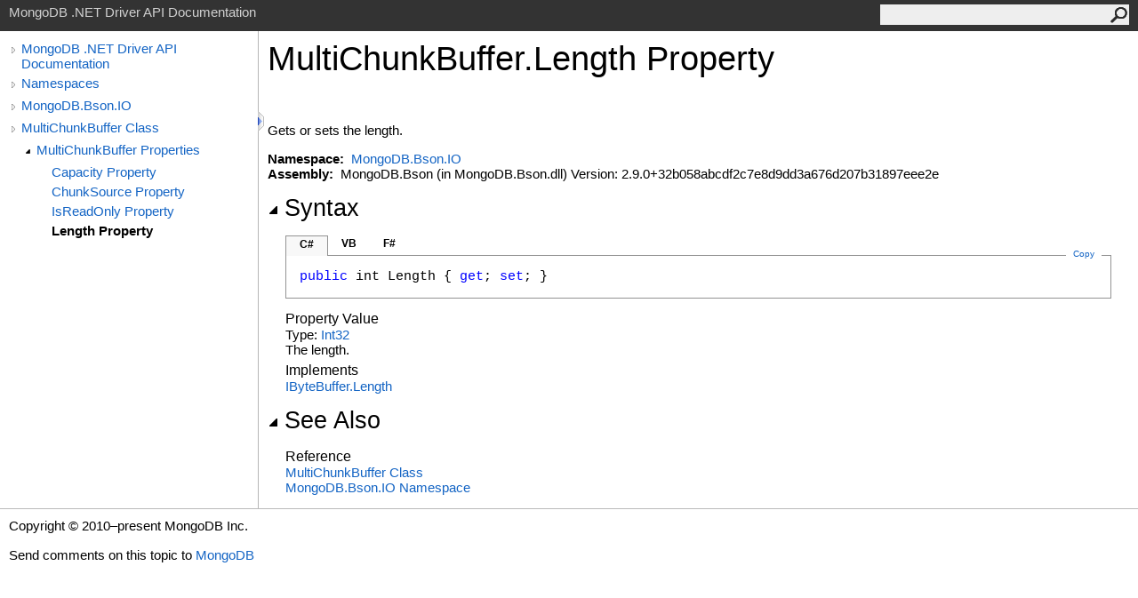

--- FILE ---
content_type: text/html; charset=utf-8
request_url: https://mongodb.github.io/mongo-csharp-driver/2.9/apidocs/html/P_MongoDB_Bson_IO_MultiChunkBuffer_Length.htm
body_size: 2381
content:
<html><head><meta http-equiv="X-UA-Compatible" content="IE=edge" /><link rel="shortcut icon" href="../icons/favicon.ico" /><link rel="stylesheet" type="text/css" href="../styles/branding.css" /><link rel="stylesheet" type="text/css" href="../styles/branding-en-US.css" /><script type="text/javascript" src="../scripts/branding.js"> </script><meta http-equiv="Content-Type" content="text/html; charset=UTF-8" /><title>MultiChunkBuffer.Length Property </title><meta name="Language" content="en-us" /><meta name="System.Keywords" content="Length property" /><meta name="System.Keywords" content="MultiChunkBuffer.Length property" /><meta name="Microsoft.Help.F1" content="MongoDB.Bson.IO.MultiChunkBuffer.Length" /><meta name="Microsoft.Help.F1" content="MongoDB.Bson.IO.MultiChunkBuffer.get_Length" /><meta name="Microsoft.Help.F1" content="MongoDB.Bson.IO.MultiChunkBuffer.set_Length" /><meta name="Microsoft.Help.Id" content="P:MongoDB.Bson.IO.MultiChunkBuffer.Length" /><meta name="Description" content="Gets or sets the length." /><meta name="Microsoft.Help.ContentType" content="Reference" /><meta name="BrandingAware" content="true" /><meta name="container" content="MongoDB.Bson.IO" /><meta name="file" content="P_MongoDB_Bson_IO_MultiChunkBuffer_Length" /><meta name="guid" content="P_MongoDB_Bson_IO_MultiChunkBuffer_Length" /><link rel="stylesheet" type="text/css" href="../styles/branding-Website.css" /><script type="text/javascript" src="../scripts/jquery-3.3.1.min.js"></script><script type="text/javascript" src="../scripts/branding-Website.js"></script><script type="text/javascript" src="../scripts/clipboard.min.js"></script></head><body onload="OnLoad('cs')"><input type="hidden" id="userDataCache" class="userDataStyle" /><div class="pageHeader" id="PageHeader">MongoDB .NET Driver API Documentation<form id="SearchForm" method="get" action="#" onsubmit="javascript:TransferToSearchPage(); return false;"><input id="SearchTextBox" type="text" maxlength="200" /><button id="SearchButton" type="submit"></button></form></div><div class="pageBody"><div class="leftNav" id="leftNav"><div id="tocNav"><div class="toclevel0" data-toclevel="0"><a class="tocCollapsed" onclick="javascript: Toggle(this);" href="#!" /><a data-tochassubtree="true" href="../html/R_Project_CSharpDriverDocs.htm" title="MongoDB .NET Driver API Documentation" tocid="roottoc">MongoDB .NET Driver API Documentation</a></div><div class="toclevel0" data-toclevel="0"><a class="tocCollapsed" onclick="javascript: Toggle(this);" href="#!" /><a data-tochassubtree="true" href="../html/R_Project_CSharpDriverDocs.htm" title="Namespaces" tocid="R_Project_CSharpDriverDocs">Namespaces</a></div><div class="toclevel0" data-toclevel="0"><a class="tocCollapsed" onclick="javascript: Toggle(this);" href="#!" /><a data-tochassubtree="true" href="../html/N_MongoDB_Bson_IO.htm" title="MongoDB.Bson.IO" tocid="N_MongoDB_Bson_IO">MongoDB.Bson.IO</a></div><div class="toclevel0" data-toclevel="0"><a class="tocCollapsed" onclick="javascript: Toggle(this);" href="#!" /><a data-tochassubtree="true" href="../html/T_MongoDB_Bson_IO_MultiChunkBuffer.htm" title="MultiChunkBuffer Class" tocid="T_MongoDB_Bson_IO_MultiChunkBuffer">MultiChunkBuffer Class</a></div><div class="toclevel1" data-toclevel="1" data-childrenloaded="true"><a class="tocExpanded" onclick="javascript: Toggle(this);" href="#!" /><a data-tochassubtree="true" href="../html/Properties_T_MongoDB_Bson_IO_MultiChunkBuffer.htm" title="MultiChunkBuffer Properties" tocid="Properties_T_MongoDB_Bson_IO_MultiChunkBuffer">MultiChunkBuffer Properties</a></div><div class="toclevel2" data-toclevel="2"><a data-tochassubtree="false" href="../html/P_MongoDB_Bson_IO_MultiChunkBuffer_Capacity.htm" title="Capacity Property " tocid="P_MongoDB_Bson_IO_MultiChunkBuffer_Capacity">Capacity Property </a></div><div class="toclevel2" data-toclevel="2"><a data-tochassubtree="false" href="../html/P_MongoDB_Bson_IO_MultiChunkBuffer_ChunkSource.htm" title="ChunkSource Property " tocid="P_MongoDB_Bson_IO_MultiChunkBuffer_ChunkSource">ChunkSource Property </a></div><div class="toclevel2" data-toclevel="2"><a data-tochassubtree="false" href="../html/P_MongoDB_Bson_IO_MultiChunkBuffer_IsReadOnly.htm" title="IsReadOnly Property " tocid="P_MongoDB_Bson_IO_MultiChunkBuffer_IsReadOnly">IsReadOnly Property </a></div><div class="toclevel2 current" data-toclevel="2"><a data-tochassubtree="false" href="../html/P_MongoDB_Bson_IO_MultiChunkBuffer_Length.htm" title="Length Property " tocid="P_MongoDB_Bson_IO_MultiChunkBuffer_Length">Length Property </a></div></div><div id="tocResizableEW" onmousedown="OnMouseDown(event);"></div><div id="TocResize" class="tocResize"><img id="ResizeImageIncrease" src="../icons/TocOpen.gif" onclick="OnIncreaseToc()" alt="Click or drag to resize" title="Click or drag to resize" /><img id="ResizeImageReset" src="../icons/TocClose.gif" style="display:none" onclick="OnResetToc()" alt="Click or drag to resize" title="Click or drag to resize" /></div></div><div class="topicContent" id="TopicContent"><table class="titleTable"><tr><td class="titleColumn"><h1>MultiChunkBuffer<span id="LSTA0049EF8_0"></span><script type="text/javascript">AddLanguageSpecificTextSet("LSTA0049EF8_0?cpp=::|nu=.");</script>Length Property </h1></td></tr></table><span class="introStyle"></span> <div class="summary">
            Gets or sets the length.
            </div><p> </p>
    <strong>Namespace:</strong> 
   <a href="N_MongoDB_Bson_IO.htm">MongoDB.Bson.IO</a><br />
    <strong>Assembly:</strong>
   MongoDB.Bson (in MongoDB.Bson.dll) Version: 2.9.0+32b058abcdf2c7e8d9dd3a676d207b31897eee2e<div class="collapsibleAreaRegion"><span class="collapsibleRegionTitle" onclick="SectionExpandCollapse('ID1RB')" onkeypress="SectionExpandCollapse_CheckKey('ID1RB', event)" tabindex="0"><img id="ID1RBToggle" class="collapseToggle" src="../icons/SectionExpanded.png" />Syntax</span></div><div id="ID1RBSection" class="collapsibleSection"><div class="codeSnippetContainer"><div class="codeSnippetContainerTabs"><div id="ID0ECCA_tab1" class="codeSnippetContainerTab"><a href="#" onclick="javascript:ChangeTab('ID0ECCA','cs','1','3');return false;">C#</a></div><div id="ID0ECCA_tab2" class="codeSnippetContainerTab"><a href="#" onclick="javascript:ChangeTab('ID0ECCA','vb','2','3');return false;">VB</a></div><div id="ID0ECCA_tab3" class="codeSnippetContainerTab"><a href="#" onclick="javascript:ChangeTab('ID0ECCA','fs','3','3');return false;">F#</a></div></div><div class="codeSnippetContainerCodeContainer"><div class="codeSnippetToolBar"><div class="codeSnippetToolBarText"><a id="ID0ECCA_copyCode" href="#" class="copyCodeSnippet" onclick="javascript:CopyToClipboard('ID0ECCA');return false;" title="Copy">Copy</a></div></div><div id="ID0ECCA_code_Div1" class="codeSnippetContainerCode" style="display: block"><pre xml:space="preserve"><span class="keyword">public</span> <span class="identifier">int</span> <span class="identifier">Length</span> { <span class="keyword">get</span>; <span class="keyword">set</span>; }</pre></div><div id="ID0ECCA_code_Div2" class="codeSnippetContainerCode" style="display: none"><pre xml:space="preserve"><span class="keyword">Public</span> <span class="keyword">Property</span> <span class="identifier">Length</span> <span class="keyword">As</span> <span class="identifier">Integer</span>
	<span class="keyword">Get</span>
	<span class="keyword">Set</span></pre></div><div id="ID0ECCA_code_Div3" class="codeSnippetContainerCode" style="display: none"><pre xml:space="preserve"><span class="keyword">abstract</span> <span class="identifier">Length</span> : <span class="identifier">int</span> <span class="keyword">with</span> <span class="keyword">get</span>, <span class="keyword">set</span>
<span class="keyword">override</span> <span class="identifier">Length</span> : <span class="identifier">int</span> <span class="keyword">with</span> <span class="keyword">get</span>, <span class="keyword">set</span></pre></div></div></div><script type="text/javascript">AddLanguageTabSet("ID0ECCA");</script><h4 class="subHeading">Property Value</h4>Type: <a href="http://msdn2.microsoft.com/en-us/library/td2s409d" target="_blank">Int32</a><br />
            The length.
            <h4 class="subHeading">Implements</h4><a href="P_MongoDB_Bson_IO_IByteBuffer_Length.htm">IByteBuffer<span id="LSTA0049EF8_1"></span><script type="text/javascript">AddLanguageSpecificTextSet("LSTA0049EF8_1?cs=.|vb=.|cpp=::|nu=.|fs=.");</script>Length</a><br /></div><div class="collapsibleAreaRegion" id="seeAlsoSection"><span class="collapsibleRegionTitle" onclick="SectionExpandCollapse('ID2RB')" onkeypress="SectionExpandCollapse_CheckKey('ID2RB', event)" tabindex="0"><img id="ID2RBToggle" class="collapseToggle" src="../icons/SectionExpanded.png" />See Also</span></div><div id="ID2RBSection" class="collapsibleSection"><h4 class="subHeading">Reference</h4><div class="seeAlsoStyle"><a href="T_MongoDB_Bson_IO_MultiChunkBuffer.htm">MultiChunkBuffer Class</a></div><div class="seeAlsoStyle"><a href="N_MongoDB_Bson_IO.htm">MongoDB.Bson.IO Namespace</a></div></div></div></div><div id="pageFooter" class="pageFooter"><p>Copyright © 2010–present MongoDB Inc.</p><div class="feedbackLink">Send comments on this topic to
        <a id="HT_MailLink" href="mailto:dotnet-driver%40mongodb.com?Subject=MongoDB%20.NET%20Driver%20API%20Documentation">MongoDB</a></div>
        <script type="text/javascript">
        var HT_mailLink = document.getElementById("HT_MailLink");
        var HT_mailLinkText = HT_mailLink.innerHTML;
        HT_mailLink.href += ": " + document.title + "\u0026body=" + encodeURIComponent("Your feedback is used to improve the documentation and the product. Your e-mail address will not be used for any other purpose and is disposed of after the issue you report is resolved. While working to resolve the issue that you report, you may be contacted via e-mail to get further details or clarification on the feedback you sent. After the issue you report has been addressed, you may receive an e-mail to let you know that your feedback has been addressed.");
        HT_mailLink.innerHTML = HT_mailLinkText;
        </script> </div></body></html>